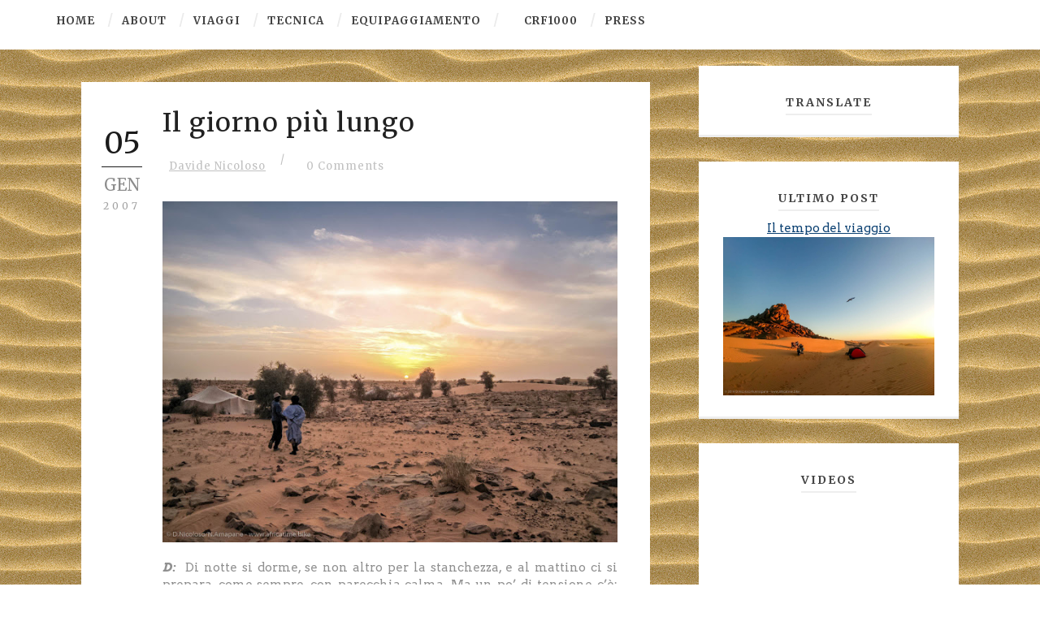

--- FILE ---
content_type: text/html; charset=UTF-8
request_url: http://www.africatime.bike/b/stats?style=BLACK_TRANSPARENT&timeRange=ALL_TIME&token=APq4FmAxpAp_KVIvPr8rRU-ooqtZD24PKn1hyvQ2GkS_qkdnsmkTYEi9gVJPMW5SgzjjaBTMk61LChGRxGbXH9U_1zlIGRE9JA
body_size: 265
content:
{"total":255606,"sparklineOptions":{"backgroundColor":{"fillOpacity":0.1,"fill":"#000000"},"series":[{"areaOpacity":0.3,"color":"#202020"}]},"sparklineData":[[0,59],[1,41],[2,30],[3,94],[4,34],[5,60],[6,26],[7,28],[8,79],[9,36],[10,33],[11,40],[12,40],[13,38],[14,46],[15,51],[16,35],[17,34],[18,44],[19,34],[20,33],[21,86],[22,16],[23,64],[24,36],[25,26],[26,69],[27,54],[28,90],[29,6]],"nextTickMs":3600000}

--- FILE ---
content_type: text/plain
request_url: https://www.google-analytics.com/j/collect?v=1&_v=j102&a=1323021003&t=pageview&_s=1&dl=http%3A%2F%2Fwww.africatime.bike%2F2007%2F01%2Fmauri06-il-giorno-piu-lungo.html&ul=en-us%40posix&dt=Il%20giorno%20pi%C3%B9%20lungo%20-%20It%27s%20Africa%20Time&sr=1280x720&vp=1280x720&_u=IEBAAEABAAAAACAAI~&jid=844677719&gjid=114955509&cid=1999626233.1768641068&tid=UA-73753712-1&_gid=1610049134.1768641068&_r=1&_slc=1&z=1433954257
body_size: -451
content:
2,cG-CST3JNT66J

--- FILE ---
content_type: text/javascript; charset=UTF-8
request_url: http://www.africatime.bike/feeds/posts/summary/-/Mauritania2006?alt=json&callback=processPostListCrono&start-index=1&max-results=100
body_size: 8297
content:
// API callback
processPostListCrono({"version":"1.0","encoding":"UTF-8","feed":{"xmlns":"http://www.w3.org/2005/Atom","xmlns$openSearch":"http://a9.com/-/spec/opensearchrss/1.0/","xmlns$blogger":"http://schemas.google.com/blogger/2008","xmlns$georss":"http://www.georss.org/georss","xmlns$gd":"http://schemas.google.com/g/2005","xmlns$thr":"http://purl.org/syndication/thread/1.0","id":{"$t":"tag:blogger.com,1999:blog-6684473545820718420"},"updated":{"$t":"2025-11-01T07:42:43.283+01:00"},"category":[{"term":"Africa Twin"},{"term":"Mauritania2016"},{"term":"CRF1000L"},{"term":"CRF1000"},{"term":"Mauritania2006"},{"term":"Tecnica"},{"term":"Mauritania"},{"term":"Viaggi"},{"term":"Africa"},{"term":"Marocco"},{"term":"Sahara Occidentale"},{"term":"DR big"},{"term":"Equipaggiamento"},{"term":"Gambia"},{"term":"Mali"},{"term":"Senegal"},{"term":"gomme"}],"title":{"type":"text","$t":"It's Africa Time"},"subtitle":{"type":"html","$t":"CRF1000L: il ritorno dell'Africa Twin. In viaggio, in Africa."},"link":[{"rel":"http://schemas.google.com/g/2005#feed","type":"application/atom+xml","href":"http:\/\/www.africatime.bike\/feeds\/posts\/summary"},{"rel":"self","type":"application/atom+xml","href":"http:\/\/www.blogger.com\/feeds\/6684473545820718420\/posts\/summary\/-\/Mauritania2006?alt=json\u0026max-results=100"},{"rel":"alternate","type":"text/html","href":"http:\/\/www.africatime.bike\/search\/label\/Mauritania2006"},{"rel":"hub","href":"http://pubsubhubbub.appspot.com/"}],"author":[{"name":{"$t":"Nicola Amapane"},"uri":{"$t":"http:\/\/www.blogger.com\/profile\/04312255925404552432"},"email":{"$t":"noreply@blogger.com"},"gd$image":{"rel":"http://schemas.google.com/g/2005#thumbnail","width":"16","height":"16","src":"https:\/\/img1.blogblog.com\/img\/b16-rounded.gif"}}],"generator":{"version":"7.00","uri":"http://www.blogger.com","$t":"Blogger"},"openSearch$totalResults":{"$t":"16"},"openSearch$startIndex":{"$t":"1"},"openSearch$itemsPerPage":{"$t":"100"},"entry":[{"id":{"$t":"tag:blogger.com,1999:blog-6684473545820718420.post-8359405625414360975"},"published":{"$t":"2007-01-11T23:07:00.000+01:00"},"updated":{"$t":"2018-01-28T22:12:06.069+01:00"},"category":[{"scheme":"http://www.blogger.com/atom/ns#","term":"Mauritania2006"}],"title":{"type":"text","$t":"Epilogo"},"summary":{"type":"text","$t":"\n\n\n\nD: Pur svegliandoci presto (svegliarsi.... per \nil male alla spalla non ho chiuso occhio e non dormirò per le successive 22 \nnotti...) riusciamo a ‘spiombare’ il furgone verso le undici, per metterci in \nmarcia all’una. Da lì in poi più di 4000 km in 50 ore. Di cui il 50% su statali, con \nin mezzo un traghetto ed il recupero della moto di Andrea alla dogana di \nTangeri... Anche questo un "},"link":[{"rel":"replies","type":"application/atom+xml","href":"http:\/\/www.africatime.bike\/feeds\/8359405625414360975\/comments\/default","title":"Commenti sul post"},{"rel":"replies","type":"text/html","href":"http:\/\/www.africatime.bike\/2007\/01\/mauri06-epilogo.html#comment-form","title":"0 Commenti"},{"rel":"edit","type":"application/atom+xml","href":"http:\/\/www.blogger.com\/feeds\/6684473545820718420\/posts\/default\/8359405625414360975"},{"rel":"self","type":"application/atom+xml","href":"http:\/\/www.blogger.com\/feeds\/6684473545820718420\/posts\/default\/8359405625414360975"},{"rel":"alternate","type":"text/html","href":"http:\/\/www.africatime.bike\/2007\/01\/mauri06-epilogo.html","title":"Epilogo"}],"author":[{"name":{"$t":"Davide Nicoloso"},"uri":{"$t":"http:\/\/www.blogger.com\/profile\/01120984215697263870"},"email":{"$t":"noreply@blogger.com"},"gd$image":{"rel":"http://schemas.google.com/g/2005#thumbnail","width":"16","height":"16","src":"https:\/\/img1.blogblog.com\/img\/b16-rounded.gif"}}],"media$thumbnail":{"xmlns$media":"http://search.yahoo.com/mrss/","url":"https:\/\/blogger.googleusercontent.com\/img\/b\/R29vZ2xl\/AVvXsEjT32h6yMaqYKsdfj_5fSvryboojIGFemp0SqCs9vVfbA2gjhMb82JDhYWHsyOLG6L30vOI3XT7EVq9Rx_GbD8z6k6EHKrP75WgJH1d1BkNsjDqkUOLkmY9JRVEaqswXYXgxX-locAQF_uh\/s72-c\/Mauritania_189.jpg","height":"72","width":"72"},"thr$total":{"$t":"0"}},{"id":{"$t":"tag:blogger.com,1999:blog-6684473545820718420.post-5332327407272788890"},"published":{"$t":"2007-01-10T23:06:00.000+01:00"},"updated":{"$t":"2019-01-13T21:17:52.476+01:00"},"category":[{"scheme":"http://www.blogger.com/atom/ns#","term":"Mauritania2006"}],"title":{"type":"text","$t":"Finale col botto"},"summary":{"type":"text","$t":"\n\n\nD: Sveglia senza sole, atmosfera strana, oggi \ncascherà pure qualche goccia di pioggia, e sì che il giorno prima abbiamo fatto \ni gommisti a torso nudo! \nMancano poco più di 200 km all’asfalto, puntiamo ad \narrivare in Marocco entro sera, anche se\u0026nbsp; i km da percorrere sono ancora \nparecchi e abbiamo già avuto la conferma che non si possono mai fare programmi \nprecisi... Comunque con la "},"link":[{"rel":"replies","type":"application/atom+xml","href":"http:\/\/www.africatime.bike\/feeds\/5332327407272788890\/comments\/default","title":"Commenti sul post"},{"rel":"replies","type":"text/html","href":"http:\/\/www.africatime.bike\/2007\/01\/mauri06-finale-col-botto.html#comment-form","title":"0 Commenti"},{"rel":"edit","type":"application/atom+xml","href":"http:\/\/www.blogger.com\/feeds\/6684473545820718420\/posts\/default\/5332327407272788890"},{"rel":"self","type":"application/atom+xml","href":"http:\/\/www.blogger.com\/feeds\/6684473545820718420\/posts\/default\/5332327407272788890"},{"rel":"alternate","type":"text/html","href":"http:\/\/www.africatime.bike\/2007\/01\/mauri06-finale-col-botto.html","title":"Finale col botto"}],"author":[{"name":{"$t":"Davide Nicoloso"},"uri":{"$t":"http:\/\/www.blogger.com\/profile\/01120984215697263870"},"email":{"$t":"noreply@blogger.com"},"gd$image":{"rel":"http://schemas.google.com/g/2005#thumbnail","width":"16","height":"16","src":"https:\/\/img1.blogblog.com\/img\/b16-rounded.gif"}}],"media$thumbnail":{"xmlns$media":"http://search.yahoo.com/mrss/","url":"https:\/\/blogger.googleusercontent.com\/img\/b\/R29vZ2xl\/AVvXsEij71MKQGHFKsCP2yMvCpJauU_wv12ST5d15qQy0PMRThgRrU5D7euR9EjeuarR6uHmCNcGPDlfx2gYMYH9Fyw3ZFU7IN2-5n6qUa0kDq20knUAdV7mTfphTNyA0qGeDJnGg9wJHvCYbeTG\/s72-c\/Mauritania_917.jpg","height":"72","width":"72"},"thr$total":{"$t":"0"}},{"id":{"$t":"tag:blogger.com,1999:blog-6684473545820718420.post-5645462709596387544"},"published":{"$t":"2007-01-09T23:09:00.000+01:00"},"updated":{"$t":"2019-01-13T21:19:09.896+01:00"},"category":[{"scheme":"http://www.blogger.com/atom/ns#","term":"Mauritania2006"}],"title":{"type":"text","$t":"La pista del treno"},"summary":{"type":"text","$t":"\n\n\n\nAl mattino ripartiamo per Atar, dove facciamo \nrifornimento di acqua e benzina. E ci incamminiamo verso Choum, verso il confine \ncol Marocco, verso il treno più lungo del mondo, verso la chiusura della nostra \navventura. L’incognita è ancora una volta la benzina, e questa volta non \nabbiamo tempo e voglia di rimanere a secco.\nSappiamo che in questi giorni la benza dovrebbe esserci a Choum, a "},"link":[{"rel":"replies","type":"application/atom+xml","href":"http:\/\/www.africatime.bike\/feeds\/5645462709596387544\/comments\/default","title":"Commenti sul post"},{"rel":"replies","type":"text/html","href":"http:\/\/www.africatime.bike\/2007\/01\/mauri06-la-pista-del-treno.html#comment-form","title":"0 Commenti"},{"rel":"edit","type":"application/atom+xml","href":"http:\/\/www.blogger.com\/feeds\/6684473545820718420\/posts\/default\/5645462709596387544"},{"rel":"self","type":"application/atom+xml","href":"http:\/\/www.blogger.com\/feeds\/6684473545820718420\/posts\/default\/5645462709596387544"},{"rel":"alternate","type":"text/html","href":"http:\/\/www.africatime.bike\/2007\/01\/mauri06-la-pista-del-treno.html","title":"La pista del treno"}],"author":[{"name":{"$t":"Nicola Amapane"},"uri":{"$t":"http:\/\/www.blogger.com\/profile\/04312255925404552432"},"email":{"$t":"noreply@blogger.com"},"gd$image":{"rel":"http://schemas.google.com/g/2005#thumbnail","width":"16","height":"16","src":"https:\/\/img1.blogblog.com\/img\/b16-rounded.gif"}}],"media$thumbnail":{"xmlns$media":"http://search.yahoo.com/mrss/","url":"https:\/\/blogger.googleusercontent.com\/img\/b\/R29vZ2xl\/AVvXsEhHbYrRc3qqzwfHCXrHpjiHykSNPHKtGuHSRrYVmm6p3rtwwiDgXsvsNp7thEqyWPwn1rHroiUEvwrJjWSda_-cvi5Gom_khg-5LSSmiWiCgHQiAZt0fOi8AyyUqatbCn0zgOW-tyI5zflt\/s72-c\/Mauritania_906.jpg","height":"72","width":"72"},"thr$total":{"$t":"0"}},{"id":{"$t":"tag:blogger.com,1999:blog-6684473545820718420.post-1102260867879339612"},"published":{"$t":"2007-01-08T23:08:00.000+01:00"},"updated":{"$t":"2019-01-20T20:49:53.920+01:00"},"category":[{"scheme":"http://www.blogger.com/atom/ns#","term":"Mauritania2006"}],"title":{"type":"text","$t":"Le oasi dimenticate"},"summary":{"type":"text","$t":"\n\u0026nbsp;\nD: \nDormiamo bene, in effetti siamo un po’ stanchi, e al mattino \nscopro che in questa casa c’è la sveglia: le mura (esistono solo quelle \nperimetrali!) sono di pietre appoggiate le une sulle altre, con pochissimo fango \ntra una e l’altra, e il vento rognoso (dicono che soffi 350 giorni all’anno) fa \npassare i granelli di sabbia tra gli interstizi... Quindi mi sveglio con la \nsabbia che "},"link":[{"rel":"replies","type":"application/atom+xml","href":"http:\/\/www.africatime.bike\/feeds\/1102260867879339612\/comments\/default","title":"Commenti sul post"},{"rel":"replies","type":"text/html","href":"http:\/\/www.africatime.bike\/2007\/01\/mauri06-le-oasi-dimenticate.html#comment-form","title":"0 Commenti"},{"rel":"edit","type":"application/atom+xml","href":"http:\/\/www.blogger.com\/feeds\/6684473545820718420\/posts\/default\/1102260867879339612"},{"rel":"self","type":"application/atom+xml","href":"http:\/\/www.blogger.com\/feeds\/6684473545820718420\/posts\/default\/1102260867879339612"},{"rel":"alternate","type":"text/html","href":"http:\/\/www.africatime.bike\/2007\/01\/mauri06-le-oasi-dimenticate.html","title":"Le oasi dimenticate"}],"author":[{"name":{"$t":"Nicola Amapane"},"uri":{"$t":"http:\/\/www.blogger.com\/profile\/04312255925404552432"},"email":{"$t":"noreply@blogger.com"},"gd$image":{"rel":"http://schemas.google.com/g/2005#thumbnail","width":"16","height":"16","src":"https:\/\/img1.blogblog.com\/img\/b16-rounded.gif"}}],"media$thumbnail":{"xmlns$media":"http://search.yahoo.com/mrss/","url":"https:\/\/blogger.googleusercontent.com\/img\/b\/R29vZ2xl\/AVvXsEgkLfB5f7fWEgC37KfQrbvUL_iVi_R7_UuYBslfrvzUKDRsMtxISInf26SZBuVasy2bvl568RA0cgSrIF6peTdjYgL-2_Nr0rbelZbIQqmR3DDChATjsslU16OXp4DT2_M5ZRFoFjv2n8M8\/s72-c\/img-17.jpg","height":"72","width":"72"},"thr$total":{"$t":"0"}},{"id":{"$t":"tag:blogger.com,1999:blog-6684473545820718420.post-8912630528834413016"},"published":{"$t":"2007-01-07T18:33:00.000+01:00"},"updated":{"$t":"2019-01-13T21:22:06.940+01:00"},"category":[{"scheme":"http://www.blogger.com/atom/ns#","term":"Mauritania2006"}],"title":{"type":"text","$t":"Chinguetti e Ouadane, le biblioteche del deserto"},"summary":{"type":"text","$t":"\n\n\n\nDavide: \nAl mattino facciamo i turisti e andiamo a piedi alla città \nvecchia a fare man bassa di souvenir. La città riceve sovvenzioni e aiuti un po’ \nda tutte le parti, e anche l’Europa contribuisce con piani di restauro e \nprogetti occupazionali per le donne. Tra le città visitate rimane la più curata, \ne nonostante le modestissime dimensioni, anche la più battuta dai turisti: \ninevitabile "},"link":[{"rel":"replies","type":"application/atom+xml","href":"http:\/\/www.africatime.bike\/feeds\/8912630528834413016\/comments\/default","title":"Commenti sul post"},{"rel":"replies","type":"text/html","href":"http:\/\/www.africatime.bike\/2007\/01\/mauri2006-Chinguetti-Ouadane-Amogjar.html#comment-form","title":"0 Commenti"},{"rel":"edit","type":"application/atom+xml","href":"http:\/\/www.blogger.com\/feeds\/6684473545820718420\/posts\/default\/8912630528834413016"},{"rel":"self","type":"application/atom+xml","href":"http:\/\/www.blogger.com\/feeds\/6684473545820718420\/posts\/default\/8912630528834413016"},{"rel":"alternate","type":"text/html","href":"http:\/\/www.africatime.bike\/2007\/01\/mauri2006-Chinguetti-Ouadane-Amogjar.html","title":"Chinguetti e Ouadane, le biblioteche del deserto"}],"author":[{"name":{"$t":"Davide Nicoloso"},"uri":{"$t":"http:\/\/www.blogger.com\/profile\/01120984215697263870"},"email":{"$t":"noreply@blogger.com"},"gd$image":{"rel":"http://schemas.google.com/g/2005#thumbnail","width":"16","height":"16","src":"https:\/\/img1.blogblog.com\/img\/b16-rounded.gif"}}],"media$thumbnail":{"xmlns$media":"http://search.yahoo.com/mrss/","url":"https:\/\/blogger.googleusercontent.com\/img\/b\/R29vZ2xl\/AVvXsEiVoa_8wcsuKAvnWTdiTZJuSUL6d7Sj3M7PLlbcUhNFq16vgY8iuADT8yI592OTDplNBmQbn6yFgL6gpTWSSBptXGQNoeeG0Dx36lXgrGHZHZsakTML2q5aeP4JZYmiAdvcayIoV-2tmKqC\/s72-c\/img-1.jpg","height":"72","width":"72"},"thr$total":{"$t":"0"}},{"id":{"$t":"tag:blogger.com,1999:blog-6684473545820718420.post-4005953066080003567"},"published":{"$t":"2007-01-06T18:04:00.000+01:00"},"updated":{"$t":"2019-01-13T21:15:45.456+01:00"},"category":[{"scheme":"http://www.blogger.com/atom/ns#","term":"Mauritania2006"}],"title":{"type":"text","$t":"Notturna"},"summary":{"type":"text","$t":"\n\n\n\nD: \nLa sveglia (quella mentale, ovvio! E chi si sogna di portarsi un \norologio o una sveglia in mezzo al deserto!) suona sul tardi, e senza fare \ncolazione carichiamo tenda e sacchi a pelo. Consultando il GPS, viene fuori che \nsiamo vicini al cratere meteoritico di Aouelloul, indicato sulle guide come degno \ndi una visita. Ormai benzina ne abbiamo in abbondanza: nessun problema a fare un po’ "},"link":[{"rel":"replies","type":"application/atom+xml","href":"http:\/\/www.africatime.bike\/feeds\/4005953066080003567\/comments\/default","title":"Commenti sul post"},{"rel":"replies","type":"text/html","href":"http:\/\/www.africatime.bike\/2007\/01\/mauri06-chinguetti.html#comment-form","title":"0 Commenti"},{"rel":"edit","type":"application/atom+xml","href":"http:\/\/www.blogger.com\/feeds\/6684473545820718420\/posts\/default\/4005953066080003567"},{"rel":"self","type":"application/atom+xml","href":"http:\/\/www.blogger.com\/feeds\/6684473545820718420\/posts\/default\/4005953066080003567"},{"rel":"alternate","type":"text/html","href":"http:\/\/www.africatime.bike\/2007\/01\/mauri06-chinguetti.html","title":"Notturna"}],"author":[{"name":{"$t":"Davide Nicoloso"},"uri":{"$t":"http:\/\/www.blogger.com\/profile\/01120984215697263870"},"email":{"$t":"noreply@blogger.com"},"gd$image":{"rel":"http://schemas.google.com/g/2005#thumbnail","width":"16","height":"16","src":"https:\/\/img1.blogblog.com\/img\/b16-rounded.gif"}}],"media$thumbnail":{"xmlns$media":"http://search.yahoo.com/mrss/","url":"https:\/\/blogger.googleusercontent.com\/img\/b\/R29vZ2xl\/AVvXsEjtyOAeoovHHSCaw7Mock07Yb4G95I29r4ECIcU0BLGgnyIkeTlLNM4lH7G9dgaZXk73pUVVhavjZhZaL9WV55E8mbHGlIcH0L1kX31bMpCqWW8SrX5uoEpiEo2ZJVG9dCsLY170q3_QsMm\/s72-c\/Mauritania_435.jpg","height":"72","width":"72"},"thr$total":{"$t":"0"}},{"id":{"$t":"tag:blogger.com,1999:blog-6684473545820718420.post-993924692624727953"},"published":{"$t":"2007-01-05T23:04:00.000+01:00"},"updated":{"$t":"2019-01-13T21:11:50.377+01:00"},"category":[{"scheme":"http://www.blogger.com/atom/ns#","term":"Mauritania2006"}],"title":{"type":"text","$t":"Il giorno più lungo"},"summary":{"type":"text","$t":"\n\n\n\n\nD: Di notte si \ndorme, se non altro per la stanchezza, e al mattino ci si prepara, come sempre, \ncon parecchia calma. Ma un po’ di tensione c’è: oggi vietato sbagliare, oggi \ndeve filare tutto liscio o non ne usciamo... E partiamo senza sapere che questo \nsarà il nostro ‘giorno più lungo’, senza sapere che prima di esserne \nfuori faremo l’alba... \n\n\n\n\nPassiamo un erg di dune molli\n\nIniziamo "},"link":[{"rel":"replies","type":"application/atom+xml","href":"http:\/\/www.africatime.bike\/feeds\/993924692624727953\/comments\/default","title":"Commenti sul post"},{"rel":"replies","type":"text/html","href":"http:\/\/www.africatime.bike\/2007\/01\/mauri06-il-giorno-piu-lungo.html#comment-form","title":"0 Commenti"},{"rel":"edit","type":"application/atom+xml","href":"http:\/\/www.blogger.com\/feeds\/6684473545820718420\/posts\/default\/993924692624727953"},{"rel":"self","type":"application/atom+xml","href":"http:\/\/www.blogger.com\/feeds\/6684473545820718420\/posts\/default\/993924692624727953"},{"rel":"alternate","type":"text/html","href":"http:\/\/www.africatime.bike\/2007\/01\/mauri06-il-giorno-piu-lungo.html","title":"Il giorno più lungo"}],"author":[{"name":{"$t":"Davide Nicoloso"},"uri":{"$t":"http:\/\/www.blogger.com\/profile\/01120984215697263870"},"email":{"$t":"noreply@blogger.com"},"gd$image":{"rel":"http://schemas.google.com/g/2005#thumbnail","width":"16","height":"16","src":"https:\/\/img1.blogblog.com\/img\/b16-rounded.gif"}}],"media$thumbnail":{"xmlns$media":"http://search.yahoo.com/mrss/","url":"https:\/\/blogger.googleusercontent.com\/img\/b\/R29vZ2xl\/AVvXsEgZdRpFQM66W0OarBhNvd4oK2AFQTqk4bBY1NqZvdDVB7GbaP_OyHyD_taZHmdvn_-PZqjO0U12KYS1qTnwQDJAZc_G_ChnZTnVHe_WyQao-IFlQ0K2yhVQxpY8_7WQLcqVtqcwpGcitQJW\/s72-c\/Mauritania_363.jpg","height":"72","width":"72"},"thr$total":{"$t":"0"}},{"id":{"$t":"tag:blogger.com,1999:blog-6684473545820718420.post-3194729079794929217"},"published":{"$t":"2007-01-04T22:34:00.000+01:00"},"updated":{"$t":"2019-01-13T21:07:58.146+01:00"},"category":[{"scheme":"http://www.blogger.com/atom/ns#","term":"Mauritania2006"}],"title":{"type":"text","$t":"Bisogna dare più gas"},"summary":{"type":"text","$t":"\n\n\n\n\nDavide: Ancora un \ncontrollo della polizia prima di uscire da Tidjikja e imbocchiamo la prima pista \nche sembra andare nella giusta direzione: non abbiamo fatto neanche un \nchilometro e già ci accorgiamo di andare verso un ‘cap’ non ottimale. Si girano \nle moto nella sabbia molle e appuntiamo la prima caduta: alzarle da cariche è \nsempre un supplizio, e ripartire è una lenta impresa da "},"link":[{"rel":"replies","type":"application/atom+xml","href":"http:\/\/www.africatime.bike\/feeds\/3194729079794929217\/comments\/default","title":"Commenti sul post"},{"rel":"replies","type":"text/html","href":"http:\/\/www.africatime.bike\/2007\/01\/mauri06-Tidjikja-AinCefra.html#comment-form","title":"0 Commenti"},{"rel":"edit","type":"application/atom+xml","href":"http:\/\/www.blogger.com\/feeds\/6684473545820718420\/posts\/default\/3194729079794929217"},{"rel":"self","type":"application/atom+xml","href":"http:\/\/www.blogger.com\/feeds\/6684473545820718420\/posts\/default\/3194729079794929217"},{"rel":"alternate","type":"text/html","href":"http:\/\/www.africatime.bike\/2007\/01\/mauri06-Tidjikja-AinCefra.html","title":"Bisogna dare più gas"}],"author":[{"name":{"$t":"Nicola Amapane"},"uri":{"$t":"http:\/\/www.blogger.com\/profile\/04312255925404552432"},"email":{"$t":"noreply@blogger.com"},"gd$image":{"rel":"http://schemas.google.com/g/2005#thumbnail","width":"16","height":"16","src":"https:\/\/img1.blogblog.com\/img\/b16-rounded.gif"}}],"media$thumbnail":{"xmlns$media":"http://search.yahoo.com/mrss/","url":"https:\/\/blogger.googleusercontent.com\/img\/b\/R29vZ2xl\/AVvXsEh0dLQlBLKRa9RBUqTmSnctebnUjKV4dv0VUahNYk3lvKthpVMtTqm37_7rtf6_t0uejPdT6ZwCMEElPB4Kl9wv-wOKiLk7ztc9RHxHc-OZJ_snjeT5ea5YgRaQ8EXw22mO3LjZoXocKlz3\/s72-c\/Mauritania_297.jpg","height":"72","width":"72"},"thr$total":{"$t":"0"}},{"id":{"$t":"tag:blogger.com,1999:blog-6684473545820718420.post-1086113954866786757"},"published":{"$t":"2007-01-03T22:29:00.000+01:00"},"updated":{"$t":"2019-01-13T21:03:42.258+01:00"},"category":[{"scheme":"http://www.blogger.com/atom/ns#","term":"Mauritania2006"}],"title":{"type":"text","$t":"\"Le Rallye\" al passo di Nega"},"summary":{"type":"text","$t":"\n\n\n\n\n\n  \n\n   \n   \n   \n  \n   La luce del mattino sulle dune intorno al campo\n\n  \n\n\n\nDavide: E la giornata \ninizia al meglio: mente e motore ancora freddi, e giù. Giù da quello scivolo di \nsabbia per riprendere il nostro cammino verso il passo di Nega. La sabbia è \ndavvero soffice, ed è meglio non fermarsi mai: ripartire è un incubo, ed è \nsempre difficile riguadagnare la giusta velocità per "},"link":[{"rel":"replies","type":"application/atom+xml","href":"http:\/\/www.africatime.bike\/feeds\/1086113954866786757\/comments\/default","title":"Commenti sul post"},{"rel":"replies","type":"text/html","href":"http:\/\/www.africatime.bike\/2007\/01\/mauri06-Nega-Tidjikja.html#comment-form","title":"0 Commenti"},{"rel":"edit","type":"application/atom+xml","href":"http:\/\/www.blogger.com\/feeds\/6684473545820718420\/posts\/default\/1086113954866786757"},{"rel":"self","type":"application/atom+xml","href":"http:\/\/www.blogger.com\/feeds\/6684473545820718420\/posts\/default\/1086113954866786757"},{"rel":"alternate","type":"text/html","href":"http:\/\/www.africatime.bike\/2007\/01\/mauri06-Nega-Tidjikja.html","title":"\"Le Rallye\" al passo di Nega"}],"author":[{"name":{"$t":"Davide Nicoloso"},"uri":{"$t":"http:\/\/www.blogger.com\/profile\/01120984215697263870"},"email":{"$t":"noreply@blogger.com"},"gd$image":{"rel":"http://schemas.google.com/g/2005#thumbnail","width":"16","height":"16","src":"https:\/\/img1.blogblog.com\/img\/b16-rounded.gif"}}],"media$thumbnail":{"xmlns$media":"http://search.yahoo.com/mrss/","url":"https:\/\/blogger.googleusercontent.com\/img\/b\/R29vZ2xl\/AVvXsEhFHZ664kJvSOyeymhUUuaBwSLdKz2GIODmjo7NVWSL0_07h835dWN1gjFSimCznR3iXK8fFiaQN6IyoopQhUFU23ggvviKW3iCDOmv3eLE8vCOthMbFRa4nLEim5evmZfw65EhE35khvxh\/s72-c\/Mauritania_246.jpg","height":"72","width":"72"},"thr$total":{"$t":"0"}},{"id":{"$t":"tag:blogger.com,1999:blog-6684473545820718420.post-6709485662772778317"},"published":{"$t":"2007-01-02T22:24:00.000+01:00"},"updated":{"$t":"2019-01-13T21:01:07.711+01:00"},"category":[{"scheme":"http://www.blogger.com/atom/ns#","term":"Mauritania2006"}],"title":{"type":"text","$t":"La pista più bella del mondo"},"summary":{"type":"text","$t":"\n\n\n\n\n\nNicola: Al mattino ‘pronti-via’, neanche \ncolazione, e per \npranzo siamo di nuovo a Kiffa. Siamo chiaramente ad un punto morto, e ce lo \nricorda essere di nuovo a fare il pieno dal benzinaio al quale abbiamo chiesto \nindicazioni per la guida un giorno e 1300 Km prima. Ci vuole una svolta: quindi \ndecidiamo di chiarirci le idee mettendo innanzi tutto qualcosa di decente sotto i \ndenti. \n\n\n"},"link":[{"rel":"replies","type":"application/atom+xml","href":"http:\/\/www.africatime.bike\/feeds\/6709485662772778317\/comments\/default","title":"Commenti sul post"},{"rel":"replies","type":"text/html","href":"http:\/\/www.africatime.bike\/2007\/01\/mauri06-la-pista-piu-bella-del-mondo.html#comment-form","title":"0 Commenti"},{"rel":"edit","type":"application/atom+xml","href":"http:\/\/www.blogger.com\/feeds\/6684473545820718420\/posts\/default\/6709485662772778317"},{"rel":"self","type":"application/atom+xml","href":"http:\/\/www.blogger.com\/feeds\/6684473545820718420\/posts\/default\/6709485662772778317"},{"rel":"alternate","type":"text/html","href":"http:\/\/www.africatime.bike\/2007\/01\/mauri06-la-pista-piu-bella-del-mondo.html","title":"La pista più bella del mondo"}],"author":[{"name":{"$t":"Nicola Amapane"},"uri":{"$t":"http:\/\/www.blogger.com\/profile\/04312255925404552432"},"email":{"$t":"noreply@blogger.com"},"gd$image":{"rel":"http://schemas.google.com/g/2005#thumbnail","width":"16","height":"16","src":"https:\/\/img1.blogblog.com\/img\/b16-rounded.gif"}}],"media$thumbnail":{"xmlns$media":"http://search.yahoo.com/mrss/","url":"https:\/\/blogger.googleusercontent.com\/img\/b\/R29vZ2xl\/AVvXsEhtKDOhUjxc4LOsZQGfyKK3n-6BbBKosQmdt0qeqWySgsBZ-ifan44YHVLLmQ4XSCD0mo7X6n5abzusilDdlbj6IW0k8xHzd4hBPJ5fe1yziQZDnSrCnZs6sxxRreeGnKcIUF-T_EUlfyyJ\/s72-c\/Mauritania_151.jpg","height":"72","width":"72"},"thr$total":{"$t":"0"}},{"id":{"$t":"tag:blogger.com,1999:blog-6684473545820718420.post-8030316802455076989"},"published":{"$t":"2007-01-01T22:07:00.000+01:00"},"updated":{"$t":"2019-08-03T11:31:20.178+02:00"},"category":[{"scheme":"http://www.blogger.com/atom/ns#","term":"Mauritania2006"}],"title":{"type":"text","$t":"Kiffa-Nema, andata e ritorno"},"summary":{"type":"text","$t":"\n\n\n\n\nDavide: Passiamo la mattina \nseguente la a spiegare a improbabili guide la nostra idea. Nessuno \ncoglie: perché mai dobbiamo fare tutto quel giro per arrivare a Tidjikja, quando \nc’è una pista che ci arriva da Kiffa (dove siamo) senza spingersi fino a Nema? \nComunque se proprio vogliamo sono 3500 Euro per il giro completo, o 400 per la \nvia breve. E non si tratta. Capiamo l’antifona: "},"link":[{"rel":"replies","type":"application/atom+xml","href":"http:\/\/www.africatime.bike\/feeds\/8030316802455076989\/comments\/default","title":"Commenti sul post"},{"rel":"replies","type":"text/html","href":"http:\/\/www.africatime.bike\/2007\/01\/mauri06-kiffa-nema-andata-e-ritorno.html#comment-form","title":"0 Commenti"},{"rel":"edit","type":"application/atom+xml","href":"http:\/\/www.blogger.com\/feeds\/6684473545820718420\/posts\/default\/8030316802455076989"},{"rel":"self","type":"application/atom+xml","href":"http:\/\/www.blogger.com\/feeds\/6684473545820718420\/posts\/default\/8030316802455076989"},{"rel":"alternate","type":"text/html","href":"http:\/\/www.africatime.bike\/2007\/01\/mauri06-kiffa-nema-andata-e-ritorno.html","title":"Kiffa-Nema, andata e ritorno"}],"author":[{"name":{"$t":"Nicola Amapane"},"uri":{"$t":"http:\/\/www.blogger.com\/profile\/04312255925404552432"},"email":{"$t":"noreply@blogger.com"},"gd$image":{"rel":"http://schemas.google.com/g/2005#thumbnail","width":"16","height":"16","src":"https:\/\/img1.blogblog.com\/img\/b16-rounded.gif"}}],"media$thumbnail":{"xmlns$media":"http://search.yahoo.com/mrss/","url":"https:\/\/blogger.googleusercontent.com\/img\/b\/R29vZ2xl\/AVvXsEjZcHHUWgjhA3QjFdLX-gxvxf81bz97yZ3YqAjxgHQ8VHw_uM3t5kiwbXjD8b-0r_oClwvKg6Gd7PwSf9N_i0LPu6OdATc-rF_7BCPznBiFDPl7G0lhQF6tyBXlGEQCRkzd63CrsSG4RPeY\/s72-c\/Mauritania_081.jpg","height":"72","width":"72"},"thr$total":{"$t":"0"}},{"id":{"$t":"tag:blogger.com,1999:blog-6684473545820718420.post-529376410077073302"},"published":{"$t":"2006-12-31T22:45:00.000+01:00"},"updated":{"$t":"2019-01-13T20:51:42.335+01:00"},"category":[{"scheme":"http://www.blogger.com/atom/ns#","term":"Mauritania2006"}],"title":{"type":"text","$t":"La via della Speranza"},"summary":{"type":"text","$t":"\n\n\n\nDavide: Si arriva tardi e ci si \nsveglia con calma: colazione calda (ovviamente) col fornelletto, anche se siamo \nin un Auberge, il \nrito del carico del bagaglio, la vestizione e via a cercare acqua e benzina per \nla giornata. \nDopo un breve pausa per togliere la salsedine dell’oceano (da veri fighetti curamoto), attraversiamo una città che si prepara a tre giorni di \nfesta. Ad ogni angolo, "},"link":[{"rel":"replies","type":"application/atom+xml","href":"http:\/\/www.africatime.bike\/feeds\/529376410077073302\/comments\/default","title":"Commenti sul post"},{"rel":"replies","type":"text/html","href":"http:\/\/www.africatime.bike\/2006\/12\/mauri06-la-via-della-speranza.html#comment-form","title":"0 Commenti"},{"rel":"edit","type":"application/atom+xml","href":"http:\/\/www.blogger.com\/feeds\/6684473545820718420\/posts\/default\/529376410077073302"},{"rel":"self","type":"application/atom+xml","href":"http:\/\/www.blogger.com\/feeds\/6684473545820718420\/posts\/default\/529376410077073302"},{"rel":"alternate","type":"text/html","href":"http:\/\/www.africatime.bike\/2006\/12\/mauri06-la-via-della-speranza.html","title":"La via della Speranza"}],"author":[{"name":{"$t":"Davide Nicoloso"},"uri":{"$t":"http:\/\/www.blogger.com\/profile\/01120984215697263870"},"email":{"$t":"noreply@blogger.com"},"gd$image":{"rel":"http://schemas.google.com/g/2005#thumbnail","width":"16","height":"16","src":"https:\/\/img1.blogblog.com\/img\/b16-rounded.gif"}}],"media$thumbnail":{"xmlns$media":"http://search.yahoo.com/mrss/","url":"https:\/\/blogger.googleusercontent.com\/img\/b\/R29vZ2xl\/AVvXsEjtQrXA8YkIhGBlPP75Cxzhr8i1TeHggUgSkMEEC92hLZ_DRMmdGaHWcZX7MhDTa-1z5itApiWuEoxxWRBSVAOc_bv6I8ojFEFaB66DQElvSCJSKOgrVGwNWezGu9a-7zSORmXF03L7DRYb\/s72-c\/Mauritania_108.jpg","height":"72","width":"72"},"thr$total":{"$t":"0"}},{"id":{"$t":"tag:blogger.com,1999:blog-6684473545820718420.post-5204962000547759129"},"published":{"$t":"2006-12-30T22:18:00.000+01:00"},"updated":{"$t":"2019-01-11T15:36:06.113+01:00"},"category":[{"scheme":"http://www.blogger.com/atom/ns#","term":"Mauritania2006"}],"title":{"type":"text","$t":"La pista delle Maree"},"summary":{"type":"text","$t":"\n\n\nDavide: Giusto il tempo per cambiare un po’ di soldi \ne fare l’assicurazione obbligatoria (che in frontiera non abbiamo potuto fare \nper l’ora tarda) e si parte. Ancora una volta si attraversa la città rischiando \npiù che nella peggiore pista abbandonata: nel traffico l’anarchia regna \nsovrana, e anche procedere dritti sulla strada principale si trasforma in un \nterno al lotto. Animali, "},"link":[{"rel":"replies","type":"application/atom+xml","href":"http:\/\/www.africatime.bike\/feeds\/5204962000547759129\/comments\/default","title":"Commenti sul post"},{"rel":"replies","type":"text/html","href":"http:\/\/www.africatime.bike\/2006\/12\/mauri06-pista-maree.html#comment-form","title":"0 Commenti"},{"rel":"edit","type":"application/atom+xml","href":"http:\/\/www.blogger.com\/feeds\/6684473545820718420\/posts\/default\/5204962000547759129"},{"rel":"self","type":"application/atom+xml","href":"http:\/\/www.blogger.com\/feeds\/6684473545820718420\/posts\/default\/5204962000547759129"},{"rel":"alternate","type":"text/html","href":"http:\/\/www.africatime.bike\/2006\/12\/mauri06-pista-maree.html","title":"La pista delle Maree"}],"author":[{"name":{"$t":"Davide Nicoloso"},"uri":{"$t":"http:\/\/www.blogger.com\/profile\/01120984215697263870"},"email":{"$t":"noreply@blogger.com"},"gd$image":{"rel":"http://schemas.google.com/g/2005#thumbnail","width":"16","height":"16","src":"https:\/\/img1.blogblog.com\/img\/b16-rounded.gif"}}],"media$thumbnail":{"xmlns$media":"http://search.yahoo.com/mrss/","url":"https:\/\/blogger.googleusercontent.com\/img\/b\/R29vZ2xl\/AVvXsEgX-xjBTVT4wz-wGG1_yN53IEDaIqQghfD68ZGa-LB8Jt46wxYVeQ8Q18_GiogroMf5vG4vl8hC-uUc96ImtKM33EVbXiGrbBApF-9J8lAINRdGZ6JcuAKc3HPHfV4XjrYHzMH9eT4OAF2H\/s72-c\/Mauritania_065.jpg","height":"72","width":"72"},"thr$total":{"$t":"0"}},{"id":{"$t":"tag:blogger.com,1999:blog-6684473545820718420.post-407663891712080343"},"published":{"$t":"2006-12-29T21:15:00.000+01:00"},"updated":{"$t":"2018-01-27T15:41:10.609+01:00"},"category":[{"scheme":"http://www.blogger.com/atom/ns#","term":"Mauritania2006"}],"title":{"type":"text","$t":"In sella!"},"summary":{"type":"text","$t":"\n\n\n\nDavide: Si fa il pieno alle Africa. \n40 litri circa a testa, per affrontare tappe massime di 400 km su sterrato (a patto di non sbagliare \nstrada!). \nSembra il copione scontato di un film comico, ma non abbiamo fatto \nneanche un km e già siamo con gli attrezzi in mano: fuori la pasta bicomponente \ne si tappano le falle sui serbatoi di alluminio (un po’ troppa euforia e non li \nho neanche "},"link":[{"rel":"replies","type":"application/atom+xml","href":"http:\/\/www.africatime.bike\/feeds\/407663891712080343\/comments\/default","title":"Commenti sul post"},{"rel":"replies","type":"text/html","href":"http:\/\/www.africatime.bike\/2006\/12\/mauri06-in-sella.html#comment-form","title":"0 Commenti"},{"rel":"edit","type":"application/atom+xml","href":"http:\/\/www.blogger.com\/feeds\/6684473545820718420\/posts\/default\/407663891712080343"},{"rel":"self","type":"application/atom+xml","href":"http:\/\/www.blogger.com\/feeds\/6684473545820718420\/posts\/default\/407663891712080343"},{"rel":"alternate","type":"text/html","href":"http:\/\/www.africatime.bike\/2006\/12\/mauri06-in-sella.html","title":"In sella!"}],"author":[{"name":{"$t":"Davide Nicoloso"},"uri":{"$t":"http:\/\/www.blogger.com\/profile\/01120984215697263870"},"email":{"$t":"noreply@blogger.com"},"gd$image":{"rel":"http://schemas.google.com/g/2005#thumbnail","width":"16","height":"16","src":"https:\/\/img1.blogblog.com\/img\/b16-rounded.gif"}}],"media$thumbnail":{"xmlns$media":"http://search.yahoo.com/mrss/","url":"https:\/\/blogger.googleusercontent.com\/img\/b\/R29vZ2xl\/AVvXsEi1X3iMtnUrVrvatTu6g027KBHkoQgHNKrmm029tbD4O_5dA3sO1nknPJdoXMSqiBgpXC8BspAhQG4l3XIeKQchhl8vITp3v5lAnjtmXpw0VqXc1vpvvaVUI4Uh76oGutBsOSgUfWcpDc4_\/s72-c\/Mauritania_008.jpg","height":"72","width":"72"},"thr$total":{"$t":"0"}},{"id":{"$t":"tag:blogger.com,1999:blog-6684473545820718420.post-3853251662826766900"},"published":{"$t":"2006-12-27T22:11:00.000+01:00"},"updated":{"$t":"2018-01-27T15:38:33.050+01:00"},"category":[{"scheme":"http://www.blogger.com/atom/ns#","term":"Mauritania2006"}],"title":{"type":"text","$t":"Raggiungere Dakhla"},"summary":{"type":"text","$t":"\n\n\n\n\n\n\n\n\nNicola: Così \narriviamo al giorno della partenza. Sono visibilmente nervoso. In che guaio mi \nsto cacciando? Sto partendo per un viaggio di 5000 km in buona parte in \nfuoristrada; il percorso è sostanzialmente rimasto nella forma onirica che aveva \nsulla Michelin 953, alla quale la consultazione di una mezza dozzina di guide ha \naggiunto, se possibile, altri punti interrogativi; non "},"link":[{"rel":"replies","type":"application/atom+xml","href":"http:\/\/www.africatime.bike\/feeds\/3853251662826766900\/comments\/default","title":"Commenti sul post"},{"rel":"replies","type":"text/html","href":"http:\/\/www.africatime.bike\/2006\/12\/mauri06-raggiungere-dakhla.html#comment-form","title":"0 Commenti"},{"rel":"edit","type":"application/atom+xml","href":"http:\/\/www.blogger.com\/feeds\/6684473545820718420\/posts\/default\/3853251662826766900"},{"rel":"self","type":"application/atom+xml","href":"http:\/\/www.blogger.com\/feeds\/6684473545820718420\/posts\/default\/3853251662826766900"},{"rel":"alternate","type":"text/html","href":"http:\/\/www.africatime.bike\/2006\/12\/mauri06-raggiungere-dakhla.html","title":"Raggiungere Dakhla"}],"author":[{"name":{"$t":"Nicola Amapane"},"uri":{"$t":"http:\/\/www.blogger.com\/profile\/04312255925404552432"},"email":{"$t":"noreply@blogger.com"},"gd$image":{"rel":"http://schemas.google.com/g/2005#thumbnail","width":"16","height":"16","src":"https:\/\/img1.blogblog.com\/img\/b16-rounded.gif"}}],"media$thumbnail":{"xmlns$media":"http://search.yahoo.com/mrss/","url":"https:\/\/blogger.googleusercontent.com\/img\/b\/R29vZ2xl\/AVvXsEgZgyRtBjFMxjH0ZBW2jfnYkXaOaZxvjRONZ6qJ5whW8QcjU3GZwbfWZXBF341amzESaqaiDaY0e39YkvEBjTElhwVgCCR0SKDwLuf6oopOEhEumo_NuEuncLnZMxCUcP3c0B_dqZIw0bcd\/s72-c\/Mauritania_004.jpg","height":"72","width":"72"},"thr$total":{"$t":"0"}},{"id":{"$t":"tag:blogger.com,1999:blog-6684473545820718420.post-5953005464103535488"},"published":{"$t":"2006-12-26T22:08:00.000+01:00"},"updated":{"$t":"2019-01-11T15:28:02.585+01:00"},"category":[{"scheme":"http://www.blogger.com/atom/ns#","term":"Mauritania2006"},{"scheme":"http://www.blogger.com/atom/ns#","term":"Viaggi"}],"title":{"type":"text","$t":"5000 km in Mauritania"},"summary":{"type":"text","$t":"\n\nRacconto di \nviaggio a due voci, di Davide e Nicola\n\nDicembre 2006\n\n\n\n\n\n\n\n\nPrologo\n\nDavide: Qualsiasi viaggio comincia nella mente, e la \nmente di un viaggiatore (o quella di un sognatore) è sempre in fermento: che la \nmeta possa essere capo nord o città del capo poco importa, una fervida \nimmaginazione non conosce ostacoli o distanze, così le frontiere si annullano, \nle pastoie burocratiche "},"link":[{"rel":"replies","type":"application/atom+xml","href":"http:\/\/www.africatime.bike\/feeds\/5953005464103535488\/comments\/default","title":"Commenti sul post"},{"rel":"replies","type":"text/html","href":"http:\/\/www.africatime.bike\/2006\/12\/5000-km-in-mauritania.html#comment-form","title":"0 Commenti"},{"rel":"edit","type":"application/atom+xml","href":"http:\/\/www.blogger.com\/feeds\/6684473545820718420\/posts\/default\/5953005464103535488"},{"rel":"self","type":"application/atom+xml","href":"http:\/\/www.blogger.com\/feeds\/6684473545820718420\/posts\/default\/5953005464103535488"},{"rel":"alternate","type":"text/html","href":"http:\/\/www.africatime.bike\/2006\/12\/5000-km-in-mauritania.html","title":"5000 km in Mauritania"}],"author":[{"name":{"$t":"Davide Nicoloso"},"uri":{"$t":"http:\/\/www.blogger.com\/profile\/01120984215697263870"},"email":{"$t":"noreply@blogger.com"},"gd$image":{"rel":"http://schemas.google.com/g/2005#thumbnail","width":"16","height":"16","src":"https:\/\/img1.blogblog.com\/img\/b16-rounded.gif"}}],"media$thumbnail":{"xmlns$media":"http://search.yahoo.com/mrss/","url":"https:\/\/blogger.googleusercontent.com\/img\/b\/R29vZ2xl\/AVvXsEg-FIBGJnjc3Wrck6JRGxzQVsn1nm8vDe3cn0zVfsHWN7xEJzjrP0KAB5-JHl1tWx1kG14fZhyphenhyphenmkvOmuHCndDss2IDuJ6VWqQ28xVasTk65bn0-Tr16_roGdfvg3O22BYtZCAJRXPjl0IFP\/s72-c\/Mauritania_151.jpg","height":"72","width":"72"},"thr$total":{"$t":"0"}}]}});